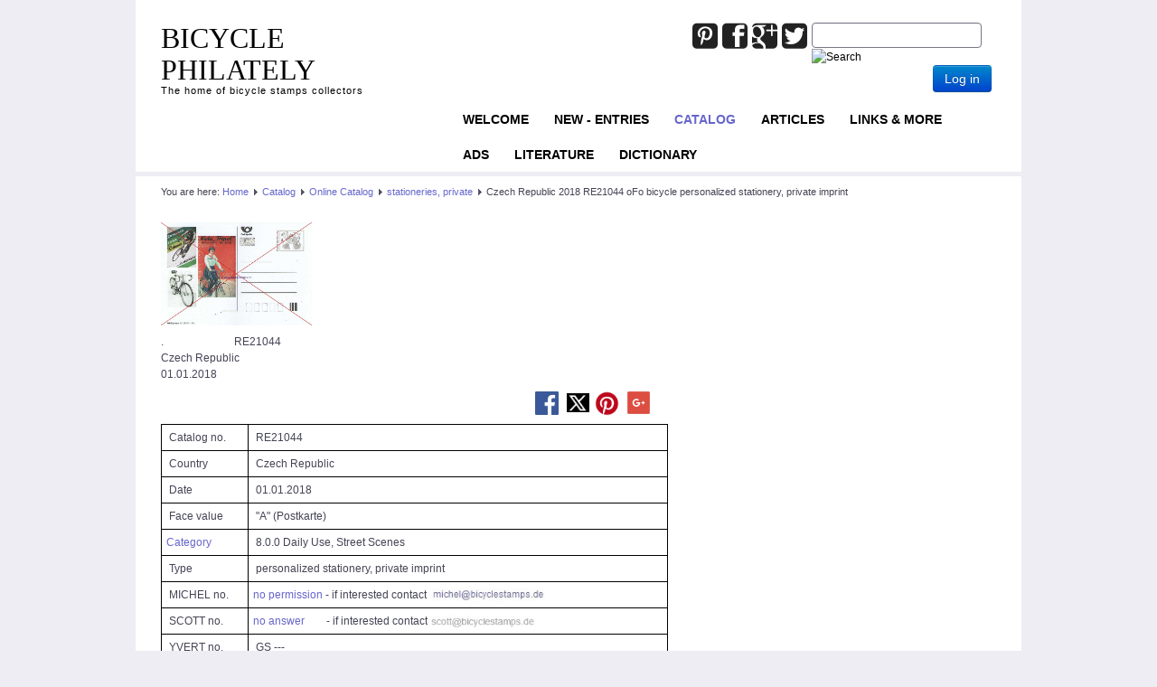

--- FILE ---
content_type: text/html; charset=utf-8
request_url: https://www.bicyclestamps.de/index.php?option=com_content&view=article&id=12282:czech-republic-2018-re21044-ofo-bicycle-personalized-stationery-private-imprint&catid=73&Itemid=193
body_size: 5543
content:
<!DOCTYPE html>
<html lang="en-gb" dir="ltr">

<head>
	<meta name="viewport" content="width=device-width, initial-scale=1.0" />
	<meta http-equiv="content-type" content="text/html; charset=utf-8" />
	<meta name="keywords" content="Czech Republic 2018  RE21044  oFo bicycle personalized stationery, private imprint, Online Catalog, personalized stationery, private imprint" />
	<meta name="author" content="Super User" />
	<meta name="robots" content="index, follow" />
	<meta name="description" content="Czech Republic 2018  RE21044  oFo bicycle personalized stationery, private imprint, Online Catalog, personalized stationery, private imprint" />
	<meta name="generator" content="Joomla! - Open Source Content Management" />
	<title>Czech Republic 2018  RE21044  oFo bicycle personalized stationery, private imprint - bicyclestamps.de</title>
	<link href="/templates/a4joomla-triplex3r/favicon.ico" rel="shortcut icon" type="image/vnd.microsoft.icon" />
	<link href="https://www.bicyclestamps.de/index.php?option=com_search&amp;view=article&amp;id=12282:czech-republic-2018-re21044-ofo-bicycle-personalized-stationery-private-imprint&amp;catid=73&amp;Itemid=193&amp;format=opensearch" rel="search" title="Search bicyclestamps.de" type="application/opensearchdescription+xml" />
	<link href="https://www.bicyclestamps.de/templates/a4joomla-triplex3r/css/template-blue.css" rel="stylesheet" type="text/css" />
	<link href="/media/sourcecoast/css/sc_bootstrap.css" rel="stylesheet" type="text/css" />
	<link href="/media/sourcecoast/css/fontawesome/css/font-awesome.min.css" rel="stylesheet" type="text/css" />
	<link href="/media/sourcecoast/css/common.css" rel="stylesheet" type="text/css" />
	<link href="/media/sourcecoast/themes/sclogin/default.css" rel="stylesheet" type="text/css" />
	<link href="/media/jui/css/bootstrap-tooltip-extended.css?63332ca13a2c68cdbd131db484f7f67d" rel="stylesheet" type="text/css" />
	<style type="text/css">
div.mod_search91 input[type="search"]{ width:auto; }
	</style>
	<script src="/media/jui/js/jquery.min.js?63332ca13a2c68cdbd131db484f7f67d" type="text/javascript"></script>
	<script src="/media/jui/js/jquery-noconflict.js?63332ca13a2c68cdbd131db484f7f67d" type="text/javascript"></script>
	<script src="/media/jui/js/jquery-migrate.min.js?63332ca13a2c68cdbd131db484f7f67d" type="text/javascript"></script>
	<script src="/media/jui/js/bootstrap.min.js?63332ca13a2c68cdbd131db484f7f67d" type="text/javascript"></script>
	<script src="/media/system/js/caption.js?63332ca13a2c68cdbd131db484f7f67d" type="text/javascript"></script>
	<script src="/templates/a4joomla-triplex3r/js/template.js?63332ca13a2c68cdbd131db484f7f67d" type="text/javascript"></script>
	<script src="/media/system/js/html5fallback.js" type="text/javascript"></script>
	<script src="/media/jui/js/bootstrap-tooltip-extended.min.js?63332ca13a2c68cdbd131db484f7f67d" type="text/javascript"></script>
	<script type="text/javascript">
jQuery(function($){ initTooltips(); $("body").on("subform-row-add", initTooltips); function initTooltips (event, container) { container = container || document;$(container).find(".hasTooltip").tooltip({"html": true,"container": "body"});} });jQuery(window).on('load',  function() {
				new JCaption('img.caption');
			});if (typeof jfbcJQuery == "undefined") jfbcJQuery = jQuery;jQuery(document).ready(function($) {
   $('#login-modal-108').on('show.bs.modal', function() {
       $('body').addClass('modal-open');
       $('.modalTooltip').each(function(){;
           var attr = $(this).attr('data-placement');
           if ( attr === undefined || attr === false ) $(this).attr('data-placement', 'auto-dir top-left')
       });
       $('.modalTooltip').tooltip({'html': true, 'container': '#login-modal-108'});
   }).on('shown.bs.modal', function() {
       var modalHeight = $('div.modal:visible').outerHeight(true),
           modalHeaderHeight = $('div.modal-header:visible').outerHeight(true),
           modalBodyHeightOuter = $('div.modal-body:visible').outerHeight(true),
           modalBodyHeight = $('div.modal-body:visible').height(),
           modalFooterHeight = $('div.modal-footer:visible').outerHeight(true),
           padding = document.getElementById('login-modal-108').offsetTop,
           maxModalHeight = ($(window).height()-(padding*2)),
           modalBodyPadding = (modalBodyHeightOuter-modalBodyHeight),
           maxModalBodyHeight = maxModalHeight-(modalHeaderHeight+modalFooterHeight+modalBodyPadding);
       if (modalHeight > maxModalHeight){;
           $('.modal-body').css({'max-height': maxModalBodyHeight, 'overflow-y': 'auto'});
       }
   }).on('hide.bs.modal', function () {
       $('body').removeClass('modal-open');
       $('.modal-body').css({'max-height': 'initial', 'overflow-y': 'initial'});
       $('.modalTooltip').tooltip('destroy');
   });
});
	</script>


	<link rel="stylesheet" href="/templates/a4joomla-triplex3r/css/icomoon2.css" type="text/css" />

<style type="text/css">
 #logo h2 {
    font-size:32px;
	margin-top:25px;
 }
 #logo h3 {
	margin-top:-5px;
 }
 #hsocial {
	margin-top:25px;
 } 
 #topmenu {
	margin-top:0px;
 } 
 #slideshow-mod {
  padding-top:0px;
 } 
</style>

<!--[if lt IE 9]>
	<script src="/media/jui/js/html5.js"></script>
<![endif]-->
<!--[if lte IE 7]>
	<script src="/templates/a4joomla-triplex3r/js/lte-ie7.js"></script>
<![endif]-->
</head>
<body>

	<div id="header" class="container">      
		<div class="row">
			<div id="logo" class="span4">
									<h2><a href="https://www.bicyclestamps.de/" title="BICYCLE PHILATELY">BICYCLE PHILATELY</a></h2>
					<h3>The home of bicycle stamps collectors</h3> 
				 
			</div>
			<div id="headerright" class="span8">
								<div id="hsocial" class="row">
											<div id="search" class="span3 pull-right clearfix">
									<div class="moduletable">
						<div class="search mod_search91">
	<form action="/index.php?option=com_content&amp;view=category&amp;layout=blog&amp;id=73&amp;Itemid=193" method="post" class="form-inline">
		<label for="mod-search-searchword" class="element-invisible">Joomla_Standard_Suchbox</label> <input name="searchword" id="mod-search-searchword" maxlength="200"  class="inputbox search-query" type="search" size="20" placeholder=" " /> <input type="image" alt="Search" class="button" src="/" onclick="this.form.searchword.focus();"/>		<input type="hidden" name="task" value="search" />
		<input type="hidden" name="option" value="com_search" />
		<input type="hidden" name="Itemid" value="193" />
	</form>
</div>
		</div>
			<div class="moduletable">
							<h3>SCLogin</h3>
						
    <div class="sourcecoast ns-bs2 sclogin-modal-links sclogin">
        <a class="btn btn-primary" data-toggle="modal" data-target="#login-modal-108">
        Log in        </a>
        <div id="login-modal-108" tabindex="-1" class="modal hide">
	<div class="modal-header">
			<button
			type="button"
			class="close novalidate"
			data-dismiss="modal"
			aria-label="Close"
			>
			<span aria-hidden="true">&times;</span>
		</button>
				<h3>SCLogin</h3>
	</div>
<div class="modal-body">
	<div class="sclogin sourcecoast ns-bs2" id="sclogin-108">
    
    <div class="row-fluid">
        
    <div class="sclogin-joomla-login vertical span12">
                <form action="https://www.bicyclestamps.de/index.php?option=com_content&amp;view=category&amp;layout=blog&amp;id=73&amp;Itemid=193" method="post" id="sclogin-form108">
            <fieldset class="input-block-level userdata">
                <div class="control-group form-sclogin-username" id="form-sclogin-username-108">
                    <div class="controls input-block-level">
                        <div class="input-append input-block-level">
                            <input id="sclogin-username-108" name="username" tabindex="0"  class="sclogin-username input-block-level" title="username" type="text"
                                   placeholder="Username" aria-label="Username" required aria-required="true">
                                                    </div>
                    </div>
                </div>
                <div class="control-group form-sclogin-password" id="form-sclogin-password-108">
                    <div class="controls input-block-level">
                        <div class="input-append input-block-level">
                            <input id="sclogin-passwd108" name="password" tabindex="0" class="sclogin-passwd input-block-level" title="password" type="password"
                                   placeholder="Password" aria-label="Password" required aria-required="true">
                            <script>
function showpswscloginpasswd108() {
  var x = document.getElementById("sclogin-passwd108");
  var eye = document.getElementById("sc-eye-sclogin-passwd108");
  if (x.type === "password") {
    x.type = "text";
    eye.className = "field-icon icon-eye-close";
  } else {
    x.type = "password";
    eye.className = "field-icon icon-eye";
  }
}</script><a class="showpasswd btn" onclick="showpswscloginpasswd108()"><span class="field-icon icon-eye" id="sc-eye-sclogin-passwd108"></span></a>                                                    </div>
                    </div>
                </div>
                <div class="control-group form-sclogin-submitcreate" id="form-sclogin-submitcreate-108">
                    <button type="submit" name="Submit" class="btn btn-primary span12">Log in</button>
                                    </div>
                                        <div class="control-group form-sclogin-remember" id="form-sclogin-remember-108">
                            <label for="sclogin-remember-108">
                                <input id="sclogin-remember-108" type="checkbox" name="remember" class="inputbox sclogin-remember"  title="Remember Me" />
                                Remember me                            </label>
                        </div>
                    

                <input type="hidden" name="option" value="com_users"/><input type="hidden" name="task" value="user.login"/><input type="hidden" name="return" value="aHR0cHM6Ly93d3cuYmljeWNsZXN0YW1wcy5kZS9pbmRleC5waHA/b3B0aW9uPWNvbV9jb250ZW50JnZpZXc9YXJ0aWNsZSZpZD0xMjI4MjpjemVjaC1yZXB1YmxpYy0yMDE4LXJlMjEwNDQtb2ZvLWJpY3ljbGUtcGVyc29uYWxpemVkLXN0YXRpb25lcnktcHJpdmF0ZS1pbXByaW50JmNhdGlkPTczJkl0ZW1pZD0xOTM="/><input type="hidden" name="mod_id" value="108"/><input type="hidden" name="30dd274503ef4b5d44558c07b3a20c63" value="1" /><ul><li><a href="/index.php?option=com_users&view=remind&Itemid=172">Forgot Username?</a></li><li><a href="/index.php?option=com_users&view=reset&Itemid=172">Forgot Password?</a></li></ul>            </fieldset>
        </form>
    </div>
        </div>

        <div class="clearfix"></div>
</div>
</div>
</div>
            </div>

    <script>
        jfbcJQuery(document).ready(function () {
            jfbcJQuery("#login-modal-108").appendTo("body");
        });
        
        jfbcJQuery('#login-modal-108').addClass('sourcecoast sclogin-modal');
    </script>

    
		</div>
	  
						</div>
										<div id="soci" class="span5 pull-right">
																					<a target="_blank" class="mytwitter pull-right" href="http://twitter.com/home?status=bicyclestamps.de/" title="Twitter"><i class="icon2-twitter-2"></i></a>
																<a target="_blank" class="mygoogle pull-right" href="https://plus.google.com/share?url=https://www.bicyclestamps.de/" title="Google"><i class="icon2-google-plus-3"></i></a>
																<a target="_blank" class="myfacebook pull-right" href="https://www.facebook.com/sharer.php?u=http://bicyclestamps.de/" title="Facebook"><i class="icon2-facebook-2"></i></a>
																																																																		<a target="_blank" class="mypinterest pull-right" href="http://www.pinterest.com/pin/create/button/?url=https://www.bicyclestamps.de/" title="Pinterest"><i class="icon2-pinterest-2"></i></a>
															</div>
				</div>	
								<div id="topmenu" class="navbar">
					<div class="navbar-inner">
						<div class="container">
															<span class="brand hidden-tablet hidden-desktop">MENU</span>
							 
							<a class="btn btn-navbar" data-toggle="collapse" data-target=".nav-collapse">
								<span class="icon-downarrow"></span>
							</a>
							<div class="nav-collapse collapse pull-right clearfix">
								<ul class="nav menu ">
<li class="item-172"><a href="/index.php?option=com_content&amp;view=article&amp;id=1312&amp;Itemid=172" >Welcome</a></li><li class="item-235"><a href="/index.php?option=com_content&amp;view=category&amp;layout=blog&amp;id=88&amp;Itemid=235" >NEW - ENTRIES</a></li><li class="item-129 active parent"><a href="/index.php?option=com_content&amp;view=category&amp;layout=blog&amp;id=45&amp;Itemid=129" >Catalog</a></li><li class="item-130"><a href="/index.php?option=com_content&amp;view=category&amp;layout=blog&amp;id=42&amp;Itemid=130" >Articles</a></li><li class="item-133"><a href="/index.php?option=com_content&amp;view=article&amp;id=1304&amp;Itemid=133" >Links &amp; more</a></li><li class="item-195"><a href="/index.php?option=com_content&amp;view=category&amp;layout=blog&amp;id=74&amp;Itemid=195" >ADS</a></li><li class="item-132 parent"><a href="/index.php?option=com_abook&amp;view=category&amp;id=2&amp;Itemid=132" >Literature</a></li><li class="item-131"><a href="/index.php?option=com_content&amp;view=category&amp;layout=blog&amp;id=44&amp;Itemid=131" >Dictionary</a></li></ul>

							</div>
						</div>
					</div>
				</div> 
					
			</div>
		</div>
	</div>



	<div id="wrap" class="container">

					<div id="pathway">
				
<div class="breadcrumb">
<span class="showHere">You are here: </span><a href="/index.php?option=com_content&amp;view=article&amp;id=1312&amp;Itemid=172" class="pathway">Home</a> <img src="/templates/a4joomla-triplex3r/images/system/arrow.png" alt="" /> <a href="/index.php?option=com_content&amp;view=category&amp;layout=blog&amp;id=45&amp;Itemid=129" class="pathway">Catalog</a> <img src="/templates/a4joomla-triplex3r/images/system/arrow.png" alt="" /> <a href="/index.php?option=com_content&amp;view=category&amp;layout=blog&amp;id=35&amp;Itemid=152" class="pathway">Online Catalog</a> <img src="/templates/a4joomla-triplex3r/images/system/arrow.png" alt="" /> <a href="/index.php?option=com_content&amp;view=category&amp;layout=blog&amp;id=73&amp;Itemid=193" class="pathway">stationeries, private</a> <img src="/templates/a4joomla-triplex3r/images/system/arrow.png" alt="" /> <span>Czech Republic 2018  RE21044  oFo bicycle personalized stationery, private imprint</span></div>

			</div>
		 
				<div id="cbody" class="row-fluid">
						<div id="content60" class="span12">    
				  
				<div id="content">
					<div id="system-message-container">
	</div>

					<div class="item-page" itemscope itemtype="https://schema.org/Article">
	<meta itemprop="inLanguage" content="en-GB" />
	
		
			
<div class="icons">
	
		
	</div>
		
	
	
				
								<div itemprop="articleBody">
		<p><a title="enlarge" href="/images/bicycle_stamps/RE21044-bicycle-stamps-philately-catalog-cycling-Fahrrad-Briefmarke-Philatelie-Katalog-Radfahren-Timbre-velo-catalogue-cyclisme.jpg" target="_blank" rel="noopener noreferrer"><img src="/images/bicycle_stamps/RE21044-bicycle-stamps-philately-catalog-cycling-Fahrrad-Briefmarke-Philatelie-Katalog-Radfahren-Timbre-velo-catalogue-cyclisme.jpg" alt="" width="167" /></a></p><p>.                          RE21044<br />Czech Republic <br />01.01.2018</p> <p>                                                                                                                                          <a title="share picture on facebook" href="https://www.facebook.com/sharer/sharer.php?u=bicyclestamps.de/images/bicycle_stamps/RE21044.jpg" target="_blank" rel="noopener noreferrer"><img src="/images/FB-fLogo-Blue-broadcast-2.png" alt="" width="26" height="26" /></a>   <a title="share picture on twitter" href="http://twitter.com/home?status=bicyclestamps.de/images/bicycle_stamps/RE21044.jpg" target="_blank" rel="noopener noreferrer"><img src="/images/Twitter_Logo_White_On_Blue.png" alt="" width="25" height="25" /></a>  <a title="share picture on pintrest" href="http://www.pinterest.com/pin/create/button/?url=bicyclestamps.de/images/bicycle_stamps/RE21044.jpg" target="_blank" rel="noopener noreferrer"><img src="/images/Pinterest-badge-36px.png" alt="" width="27" height="28" /></a>   <a title="share picture on Google+" href="https://plus.google.com/share?url=http://bicyclestamps.de/images/bicycle_stamps/RE21044.jpg" target="_blank" rel="noopener noreferrer"><img title="google-plus" src="/images/google-plus-icon-logo.png" alt="google-plus" width="25" height="25" /></a></p><table style="width: 561px; border-color: #000000;" cellpadding="5" border="1"><tbody><tr style="height: 15px;"><td style="width: 86.3px; height: 15px;"> Catalog no.</td><td style="width: 453.7px; height: 15px;"> RE21044</td></tr><tr style="height: 15px;"><td style="width: 86.3px; height: 15px;"> Country</td><td style="width: 453.7px; height: 15px;"> Czech Republic</td></tr><tr style="height: 15px;"><td style="width: 86.3px; height: 15px;"> Date</td><td style="width: 453.7px; height: 15px;"> 01.01.2018</td></tr><tr style="height: 15px;"><td style="width: 86.3px; height: 15px;"> Face value</td><td style="width: 453.7px; height: 15px;"> "A" (Postkarte)</td></tr><tr style="height: 15px;"><td style="width: 86.3px; height: 15px;"><a title="Online Catalog Categories" href="/index.php?option=com_content&amp;view=article&amp;layout=edit&amp;id=1315&amp;Itemid=193" target="_blank" rel="noopener noreferrer">Category</a></td><td style="width: 453.7px; height: 15px;"> 8.0.0  Daily Use, Street Scenes</td></tr><tr style="height: 15px;"><td style="width: 86.3px; height: 15px;"> Type</td><td style="width: 453.7px; height: 15px;"> personalized stationery, private imprint</td></tr><tr style="height: 15px;"><td style="width: 86.3px; height: 15px;"> MICHEL no.</td><td style="width: 453.7px; height: 15px;"><a title="customer unfriendly Schwaneberger Verlag" href="/index.php?option=com_content&amp;view=article&amp;id=8402:michel-quo-vadis-michel-number-online-catalog&amp;catid=42&amp;Itemid=130" target="_blank" rel="noopener noreferrer">no permission</a> - if interested contact  <img title="Michel-Katalog" src="/images/Catalog/Michel-Katalog-Email-Adresse.jpg" alt="Michel-Katalog" width="125" height="16" /></td></tr><tr style="height: 15px;"><td style="width: 86.3px; height: 15px;"> SCOTT no.</td><td style="width: 453.7px; height: 15px;"><a title="customer unfriendly Linn's publisher" href="http://bicyclestamps.de/breadcrubs/Scott%20---%20no%20answer.pdf" target="_blank" rel="noopener noreferrer">no answer</a>        - if interested contact<img src="/images/Catalog/Scott-Katalog-Email-Adresse.jpg" alt="scott-bicycle-philately-stamps-catalog" width="121" height="15" /></td></tr><tr style="height: 15px;"><td style="width: 86.3px; height: 15px;"> YVERT no.</td><td style="width: 453.7px; height: 15px;"> GS ---</td></tr><tr style="height: 15px;"><td style="width: 86.3px; height: 15px;"> Remark</td><td style="width: 453.7px; height: 15px;"> Straßenszenen WestPress Ausgabe Nr. 2018 XIV (privater Zudruck) Postkarte; 3-Bild-Zudruck li von Adressfeld: Rennrad, Frau mit Rock auf Damenrad, Bahnrennfahrer (Eska, Velamos, Motokov, …..)</td></tr><tr style="height: 16.0833px;"><td style="width: 86.3px; height: 16.0833px;"> BS Magazine</td><td style="width: 453.7px; height: 16.0833px;"><a title="Bicycle Stamps Club Magazine" href="/index.php?option=com_content&amp;view=category&amp;layout=blog&amp;id=40&amp;Itemid=134" target="_blank" rel="noopener noreferrer">-</a></td></tr><tr style="height: 16.0833px;"><td style="width: 86.3px; height: 16.0833px;">Link</td><td style="width: 453.7px; height: 16.0833px;"><a title="Externer Link" href="http://bicyclestamps.de/" target="_blank" rel="noopener noreferrer">-</a></td></tr></tbody></table>	</div>

	
	<ul class="pager pagenav">
	<li class="previous">
		<a class="hasTooltip" title="Czech Republic 2016.09.08  RE31479  oFo bicycle stationery, private imprint" aria-label="Previous article: Czech Republic 2016.09.08  RE31479  oFo bicycle stationery, private imprint" href="/index.php?option=com_content&amp;view=article&amp;id=33046:czech-republic-2016-09-08-re31479-ofo-bicycle-stationery-private-imprint&amp;catid=73&amp;Itemid=193" rel="prev">
			<span class="icon-chevron-left" aria-hidden="true"></span> <span aria-hidden="true">Prev</span>		</a>
	</li>
	<li class="next">
		<a class="hasTooltip" title="Czech Republic 2018  RE21045  oFo bicycle personalized stationery, private imprint" aria-label="Next article: Czech Republic 2018  RE21045  oFo bicycle personalized stationery, private imprint" href="/index.php?option=com_content&amp;view=article&amp;id=12284:czech-republic-2018-re21045-ofo-bicycle-personalized-stationery-private-imprint&amp;catid=73&amp;Itemid=193" rel="next">
			<span aria-hidden="true">Next</span> <span class="icon-chevron-right" aria-hidden="true"></span>		</a>
	</li>
</ul>
							</div>
 
				</div> 
				    
			</div>
								</div>
		 
  
<!--end of wrap-->
	</div>


	 
	<div id="footer" class="container">  
			
					<div class="moduletable">

					<h3>Footer Module</h3>
		
			<ul class="nav menu ">
<li class="item-168"><a href="/index.php?option=com_contact&amp;view=contact&amp;id=1&amp;Itemid=168" >Contact</a></li><li class="item-137"><a href="/index.php?option=com_content&amp;view=article&amp;id=1299&amp;Itemid=137" >Impressum</a></li><li class="item-227"><a href="/index.php?option=com_content&amp;view=article&amp;id=31071&amp;Itemid=227" >Datenschutz</a></li></ul>

		</div>

	    
			</div>
	 

</body>
</html>
